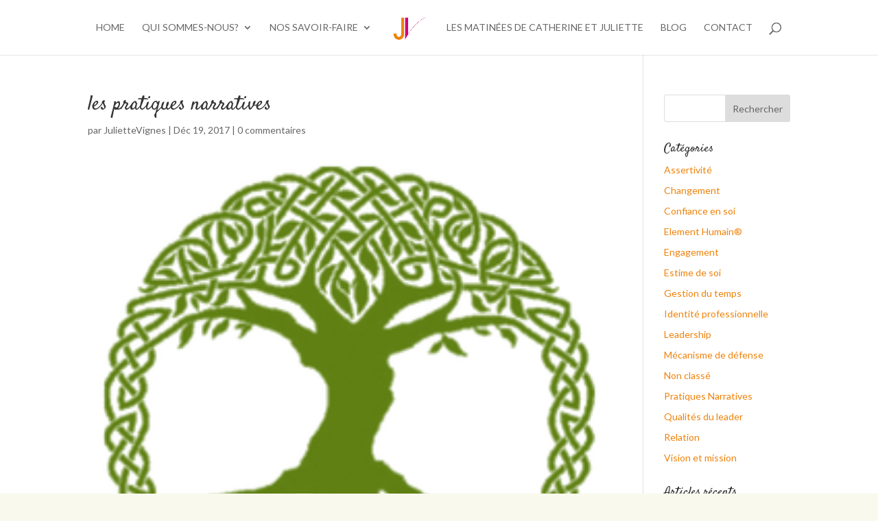

--- FILE ---
content_type: text/css
request_url: https://www.jv-conseil.com/wp-content/themes/Divi-child/style.css?ver=4.24.2
body_size: 576
content:
/*
Theme Name: Divi Child
Description: Smart. Flexible. Beautiful. Divi is the most powerful theme in our collection.
Author: Elegant Themes
Author URI: http://www.elegantthemes.com
Template: Divi
Version:2.6.1
*/

/* =Imports styles from the parent theme
-------------------------------------------------------------- */
@import url('../Divi/style.css');

/* =Theme customization starts here
-------------------------------------------------------------- */

.et_pb_contact p input, .et_pb_contact p textarea {
    background-color: #fff;
}

.et_pb_testimonial {
padding-bottom:0px;
}

a{
color: #ee8108;
}

#footer-bottom{
display: none;
}